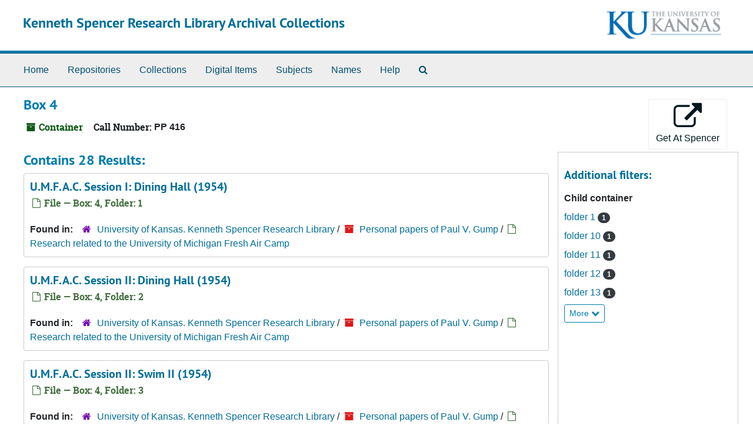

--- FILE ---
content_type: text/html;charset=utf-8
request_url: https://archives.lib.ku.edu/repositories/3/top_containers/8740
body_size: 8890
content:
<!DOCTYPE html>
<html lang="en">
<head>
	<meta charset="utf-8"/>
	<meta http-equiv="X-UA-Compatible" content="IE=edge"/>
	<meta name="viewport" content="width=device-width, initial-scale=1">
	<link rel="icon" type="image/png" href="/assets/KU-favicon.png">
	<title>Found 28 Results | Kenneth Spencer Research Library Archival Collections</title>
	<meta name="csrf-param" content="authenticity_token" />
<meta name="csrf-token" content="sJN3xNXvb1xyw/zIb2qy0A13xE/m0HN4zwnrKrA8c2kI2XGi3DkdnMy/dzrMjMOWWUI20jg2mzAN/belDjvUiA==" />

		<meta name="referrer" content="origin-when-cross-origin" />

	<script>
	 var APP_PATH = '/';
	 var SHOW_IDENTIFIERS_IN_TREE = false;
	</script>

	<link rel="stylesheet" media="all" href="/assets/application-65346ce1b9e1d0663e2a055e0b2dddffb06b41c1d5cd4827bdc373d3b59295a6.css" />
	<script src="/assets/application-589dd4e86c691634ac2aec1683b4c758133e463261a6795a9e45d0f75b93fad7.js"></script>

	

		<!-- Begin plugin layout -->
		
		<!-- End plugin layout -->
		<!-- Begin plugin layout -->
		
		<!-- End plugin layout -->
		<!-- Begin plugin layout -->
		<link rel="stylesheet" media="screen" href="/assets/css/aeon_request_action.css" />

<script type="text/template" id="aeon_request_modal_template">
  <div class="modal fade aeon_request_selector_modal" id="aeon_request_selector_modal" tabindex="-1" role="dialog" aria-labelledby="aeon_request_selector_modalLabel" aria-hidden="true">
    <div class="modal-dialog">
      <div class="modal-content">
        <div class="modal-header">
          <button type="button" class="close" data-dismiss="modal" aria-hidden="true">&times;</button>
          <h3 class="modal-title" id="aeon_request_selector_modalLabel">Request Details</h3>
        </div>
        <div class="modal-body">
        </div>
        <div class="modal-footer">
          <button type="button" class="btn btn-default" data-dismiss="modal">Cancel</button>
        </div>
      </div>
    </div>
  </div>
</script>



		<!-- End plugin layout -->
		<!-- Begin plugin layout -->
		
		<!-- End plugin layout -->
		<!-- Begin plugin layout -->
		<!-- aspace_sitemap -->

		<!-- End plugin layout -->
		<!-- Begin plugin layout -->
		
		<!-- End plugin layout -->
		<!-- Begin plugin layout -->
		
		<!-- End plugin layout -->
		<!-- Begin plugin layout -->
		<!-- Global site tag (gtag.js) - Google Analytics -->
<script async src="https://www.googletagmanager.com/gtag/js?id=G-5QX6TE3DSK"></script>
<script>
  window.dataLayer = window.dataLayer || [];
  function gtag(){dataLayer.push(arguments);}
  gtag('js', new Date());

  gtag('config', 'UA-9718539-30');
  gtag('config', 'G-5QX6TE3DSK');
</script>


		<!-- End plugin layout -->

<!-- HTML5 shim and Respond.js for IE8 support of HTML5 elements and media queries -->
<!-- WARNING: Respond.js doesn't work if you view the page via file:// -->
<!--[if lt IE 9]>
	<script src="https://oss.maxcdn.com/html5shiv/3.7.3/html5shiv.min.js"></script>
	<script src="https://oss.maxcdn.com/respond/1.4.2/respond.min.js"></script>
<![endif]-->
</head>

<body class="min-h-screen d-flex flex-column">

		<!-- Begin plugin layout -->
		
		<!-- End plugin layout -->
		<!-- Begin plugin layout -->
		
		<!-- End plugin layout -->
		<!-- Begin plugin layout -->
		
		<!-- End plugin layout -->
		<!-- Begin plugin layout -->
		
		<!-- End plugin layout -->
		<!-- Begin plugin layout -->
		
		<!-- End plugin layout -->
		<!-- Begin plugin layout -->
		
		<!-- End plugin layout -->
		<!-- Begin plugin layout -->
		
		<!-- End plugin layout -->
		<!-- Begin plugin layout -->
		
		<!-- End plugin layout -->

	<div class="skipnav">
  <a class="sr-only sr-only-focusable" href="#maincontent">Skip to main content</a>
</div>


	<div class="container-fluid no-pad">
		<section id="header">
  <div class="d-flex row align-items-center px-4">
    <div class="col-sm-9">
      <p class="mb-2 h1">
          <a title="Return to the Kenneth Spencer Research Library Archival Collections homepage" href="https://archives.lib.ku.edu">
        Kenneth Spencer Research Library Archival Collections
          </a>
      </p>
    </div>
    <div class="col-sm-3 d-none d-md-block"><img class="logo" src="/assets/images/kuban2.png" alt="University of Kansas logo" /></div>
  </div>
</section>

		<section id="navigation">
  <nav class="navbar navbar-expand-lg navbar-light navbar-default bg-light p-0" aria-label="top-level navigation">
      <button type="button" class="navbar-toggler m-2 ml-auto" data-toggle="collapse" data-target="#collapsemenu" aria-expanded="false">
        <div class="container">
          <span class="sr-only">Navigation menu for smaller devices</span>
          <span class="navbar-toggler-icon"></span>
        </div>
      </button>
      <div class="collapse navbar-collapse top-bar pl-4" id="collapsemenu">
        <ul class="navbar-nav mr-auto">
            <li class="nav-item p-2">
              <a class="nav-link" href="/">Home</a>
            </li>
            <li class="nav-item p-2">
              <a class="nav-link" href="/repositories">Repositories</a>
            </li>
            <li class="nav-item p-2">
              <a class="nav-link" href="/repositories/resources">Collections</a>
            </li>
            <li class="nav-item p-2">
              <a class="nav-link" href="/objects?limit=digital_object">Digital Items</a>
            </li>
            <li class="nav-item p-2">
              <a class="nav-link" href="/subjects">Subjects</a>
            </li>
            <li class="nav-item p-2">
              <a class="nav-link" href="/agents">Names</a>
            </li>
            <li class="nav-item p-2">
              <a class="nav-link" href="/help"><span class="translation_missing" title="translation missing: en.Help">Help</span></a>
            </li>
            <li class="nav-item p-2"><a class="nav-link" href="/search?reset=true" title="Search The Archives">
                <span class="fa fa-search" aria-hidden="true"></span>
                <span class="sr-only">Search The Archives</span>
              </a>
            </li>
        </ul>
      </div>
  </nav>
</section>

	</div>

	<section id="content" class="container-fluid mt-2 pt-2 flex-grow-1">
		<a name="maincontent" id="maincontent"></a>
		
		<div id="main-content" class="containers">
<div class="d-flex">
  <div class="information flex-grow-1">
    

<h1>
    Box 4
</h1>


<div class="badge-and-identifier">
  <div class="record-type-badge top_container">
    <i class="fa fa-archive"></i>&#160;Container 
  </div>
    <div class="identifier">
      <span class="id-label">Call Number:</span>&#160;<span class="component">PP 416</span>
    </div>
</div>

  </div>
  <div class="page_actions">
    <div title="Page Actions" class="d-flex justify-content-end">
    <div class="large-badge text-center resource p-1">
        
<script src="/assets/js/aeon_request_action.js"></script>


    <form id="aeon_request_sub" target="_self" action="https://aeon.lib.ku.edu/aeon/aeon.dll/OpenURL" accept-charset="UTF-8" method="get"><input name="utf8" type="hidden" value="&#x2713;" autocomplete="off" />
          <input type='hidden' name='repo_code' value='Spencer' />
          <input type='hidden' name='repo_name' value='University of Kansas. Kenneth Spencer Research Library' />
          <input type='hidden' name='SystemID' value='ArchivesSpace' />
          <input type='hidden' name='ReturnLinkURL' value='https://archives.lib.ku.edu/repositories/3/top_containers/8740' />
          <input type='hidden' name='ReturnLinkSystemName' value='Back to ArchivesSpace' />
          <input type='hidden' name='Site' value='SPECCOLL' />
          <input type='hidden' name='EADNumber' value='https://archives.lib.ku.edu/repositories/3/top_containers/8740' />
          <input type='hidden' name='uri' value='/repositories/3/top_containers/8740' />
          <input type='hidden' name='display_string' value='Box 4: [Barcode: aspace.112080.box.4]' />
          <input type='hidden' name='publish' value='true' />
          <input type='hidden' name='collection_id' value='PP 416' />
          <input type='hidden' name='collection_title' value='Personal papers of Paul V. Gump' />
          <input type='hidden' name='accessrestrict' value='' />
          <input type='hidden' name='ItemInfo5' value='' />
          <input type='hidden' name='ItemInfo8' value='' />
          <input type='hidden' name='ItemInfo12' value='Personal papers of Paul V. Gump' />
          <input type='hidden' name='DocumentType' value='' />
          <input type='hidden' name='WebRequestForm' value='' />
          <input type='hidden' name='CallNumber' value='PP 416' />
          <input type='hidden' name='Location_1' value='Spencer Library' />
          <input type='hidden' name='instance_top_container_long_display_string_1' value='Spencer Library' />
          <input type='hidden' name='ItemInfo11' value='/locations/3228' />
          <input type='hidden' name='Location' value='Spencer Library, 1st, 118 [Range: 9C, Section: 6, Shelf: 3]' />
          <input type='hidden' name='ItemInfo14' value='/repositories/3/resources/3145' />
          <input type='hidden' name='SubLocation' value='Box 4' />
          <input type='hidden' name='ItemVolume' value='' />
          <input type='hidden' name='ItemIssue' value='' />
          <input type='hidden' name='ItemTitle' value='Personal papers of Paul V. Gump' />
              <input type='hidden' name='instance_top_container_long_display_string' value='Spencer Library, 1st, 118 [Range: 9C, Section: 6, Shelf: 3]' />
              <input type='hidden' name='instance_top_container_last_modified_by' value='admin' />
              <input type='hidden' name='instance_top_container_display_string' value='Box 4: [Barcode: aspace.112080.box.4]' />
              <input type='hidden' name='instance_top_container_restricted' value='false' />
              <input type='hidden' name='instance_top_container_created_by' value='admin' />
              <input type='hidden' name='instance_top_container_indicator' value='4' />
              <input type='hidden' name='instance_top_container_barcode' value='aspace.112080.box.4' />
              <input type='hidden' name='instance_top_container_type' value='box' />
              <input type='hidden' name='instance_top_container_uri' value='/repositories/3/top_containers/8740' />
              <input type='hidden' name='instance_top_container_collection_identifier' value='PP 416' />
              <input type='hidden' name='instance_top_container_collection_display_string' value='Personal papers of Paul V. Gump' />
              <input type='hidden' name='instance_top_container_series_identifier' value='' />
              <input type='hidden' name='instance_top_container_series_display_string' value='' />
              <input type='hidden' name='ReferenceNumber' value='aspace.112080.box.4' />
              <input type='hidden' name='ItemInfo1' value='N' />
              <input type='hidden' name='ItemVolume' value='Box 4' />
              <input type='hidden' name='ItemInfo10' value='/repositories/3/top_containers/8740' />
              <input type='hidden' name='ItemIssue' value='' />
              <input type='hidden' name='Location' value='Spencer Library, 1st, 118 [Range: 9C, Section: 6, Shelf: 3]' />
              <input type='hidden' name='ItemInfo11' value='/locations/3228' />
      <input type='hidden' name='Site' value='SPECCOLL'>
      <button type="submit" class="btn page_action request btn-default" title="Get At Spencer">
        <i class="fa fa-external-link fa-external-link-alt fa-3x"></i><br/>Get At Spencer
      </button>
</form>



    </div>
</div>

  </div>
</div>
<div class="row">
  <div class="col-sm-9">

    <div class="staff-hidden d-none">
    </div>

      <h2>Contains 28 Results:</h2>
           <div class="recordrow" style="clear:both" data-uri="/repositories/3/archival_objects/112205">
    

<h3>
    <a class="record-title" href="/repositories/3/archival_objects/112205">  U.M.F.A.C. Session I:  Dining Hall (1954)</a>
</h3>


<div class="badge-and-identifier">
  <div class="record-type-badge archival_object">
    <i class="fa fa-file-o"></i>&#160;File  &mdash; Box: 4, Folder: 1
  </div>
</div>

    <div class="recordsummary" style="clear:both">


    <div class="dates">
      
    </div>

  <div class="staff-hidden d-none">
  </div>

    

  <div class="result_context">
      <strong>Found in: </strong>
<span class="repo_name">
  <span class='record-type-badge repository' aria-hidden='true'>       <i class='fa fa-home'></i>     </span>
  <a href="/repositories/3">University of Kansas. Kenneth Spencer Research Library</a>
</span>

          /
<span class="resource_name">
  <span class='record-type-badge resource' aria-hidden='true'>       <i class='fa fa-archive'></i>     </span>
    <a href="/repositories/3/resources/3145">Personal papers of Paul V. Gump</a>
</span>

          /
<span class="archival_object_name">
  <span class='record-type-badge archival_object' aria-hidden='true'>       <i class='fa fa-file-o'></i>     </span>
    <a href="/repositories/3/archival_objects/112079">Research related to the University of Michigan Fresh Air Camp</a>
</span>

  </div>




</div>


    <div>
    </div>

   </div>

           <div class="recordrow" style="clear:both" data-uri="/repositories/3/archival_objects/112206">
    

<h3>
    <a class="record-title" href="/repositories/3/archival_objects/112206">  U.M.F.A.C. Session II:  Dining Hall (1954)</a>
</h3>


<div class="badge-and-identifier">
  <div class="record-type-badge archival_object">
    <i class="fa fa-file-o"></i>&#160;File  &mdash; Box: 4, Folder: 2
  </div>
</div>

    <div class="recordsummary" style="clear:both">


    <div class="dates">
      
    </div>

  <div class="staff-hidden d-none">
  </div>

    

  <div class="result_context">
      <strong>Found in: </strong>
<span class="repo_name">
  <span class='record-type-badge repository' aria-hidden='true'>       <i class='fa fa-home'></i>     </span>
  <a href="/repositories/3">University of Kansas. Kenneth Spencer Research Library</a>
</span>

          /
<span class="resource_name">
  <span class='record-type-badge resource' aria-hidden='true'>       <i class='fa fa-archive'></i>     </span>
    <a href="/repositories/3/resources/3145">Personal papers of Paul V. Gump</a>
</span>

          /
<span class="archival_object_name">
  <span class='record-type-badge archival_object' aria-hidden='true'>       <i class='fa fa-file-o'></i>     </span>
    <a href="/repositories/3/archival_objects/112079">Research related to the University of Michigan Fresh Air Camp</a>
</span>

  </div>




</div>


    <div>
    </div>

   </div>

           <div class="recordrow" style="clear:both" data-uri="/repositories/3/archival_objects/112207">
    

<h3>
    <a class="record-title" href="/repositories/3/archival_objects/112207">  U.M.F.A.C. Session II:  Swim II (1954)</a>
</h3>


<div class="badge-and-identifier">
  <div class="record-type-badge archival_object">
    <i class="fa fa-file-o"></i>&#160;File  &mdash; Box: 4, Folder: 3
  </div>
</div>

    <div class="recordsummary" style="clear:both">


    <div class="dates">
      
    </div>

  <div class="staff-hidden d-none">
  </div>

    

  <div class="result_context">
      <strong>Found in: </strong>
<span class="repo_name">
  <span class='record-type-badge repository' aria-hidden='true'>       <i class='fa fa-home'></i>     </span>
  <a href="/repositories/3">University of Kansas. Kenneth Spencer Research Library</a>
</span>

          /
<span class="resource_name">
  <span class='record-type-badge resource' aria-hidden='true'>       <i class='fa fa-archive'></i>     </span>
    <a href="/repositories/3/resources/3145">Personal papers of Paul V. Gump</a>
</span>

          /
<span class="archival_object_name">
  <span class='record-type-badge archival_object' aria-hidden='true'>       <i class='fa fa-file-o'></i>     </span>
    <a href="/repositories/3/archival_objects/112079">Research related to the University of Michigan Fresh Air Camp</a>
</span>

  </div>




</div>


    <div>
    </div>

   </div>

           <div class="recordrow" style="clear:both" data-uri="/repositories/3/archival_objects/112208">
    

<h3>
    <a class="record-title" href="/repositories/3/archival_objects/112208">  U.M.F.A.C. Session II:  Cook-out (1954)</a>
</h3>


<div class="badge-and-identifier">
  <div class="record-type-badge archival_object">
    <i class="fa fa-file-o"></i>&#160;File  &mdash; Box: 4, Folder: 4
  </div>
</div>

    <div class="recordsummary" style="clear:both">


    <div class="dates">
      
    </div>

  <div class="staff-hidden d-none">
  </div>

    

  <div class="result_context">
      <strong>Found in: </strong>
<span class="repo_name">
  <span class='record-type-badge repository' aria-hidden='true'>       <i class='fa fa-home'></i>     </span>
  <a href="/repositories/3">University of Kansas. Kenneth Spencer Research Library</a>
</span>

          /
<span class="resource_name">
  <span class='record-type-badge resource' aria-hidden='true'>       <i class='fa fa-archive'></i>     </span>
    <a href="/repositories/3/resources/3145">Personal papers of Paul V. Gump</a>
</span>

          /
<span class="archival_object_name">
  <span class='record-type-badge archival_object' aria-hidden='true'>       <i class='fa fa-file-o'></i>     </span>
    <a href="/repositories/3/archival_objects/112079">Research related to the University of Michigan Fresh Air Camp</a>
</span>

  </div>




</div>


    <div>
    </div>

   </div>

           <div class="recordrow" style="clear:both" data-uri="/repositories/3/archival_objects/112209">
    

<h3>
    <a class="record-title" href="/repositories/3/archival_objects/112209">  U.M.F.A.C. Session II:  Cook-out (1954)</a>
</h3>


<div class="badge-and-identifier">
  <div class="record-type-badge archival_object">
    <i class="fa fa-file-o"></i>&#160;File  &mdash; Box: 4, Folder: 5
  </div>
</div>

    <div class="recordsummary" style="clear:both">


    <div class="dates">
      
    </div>

  <div class="staff-hidden d-none">
  </div>

    

  <div class="result_context">
      <strong>Found in: </strong>
<span class="repo_name">
  <span class='record-type-badge repository' aria-hidden='true'>       <i class='fa fa-home'></i>     </span>
  <a href="/repositories/3">University of Kansas. Kenneth Spencer Research Library</a>
</span>

          /
<span class="resource_name">
  <span class='record-type-badge resource' aria-hidden='true'>       <i class='fa fa-archive'></i>     </span>
    <a href="/repositories/3/resources/3145">Personal papers of Paul V. Gump</a>
</span>

          /
<span class="archival_object_name">
  <span class='record-type-badge archival_object' aria-hidden='true'>       <i class='fa fa-file-o'></i>     </span>
    <a href="/repositories/3/archival_objects/112079">Research related to the University of Michigan Fresh Air Camp</a>
</span>

  </div>




</div>


    <div>
    </div>

   </div>

           <div class="recordrow" style="clear:both" data-uri="/repositories/3/archival_objects/112210">
    

<h3>
    <a class="record-title" href="/repositories/3/archival_objects/112210">  Cootie Observations (1954)</a>
</h3>


<div class="badge-and-identifier">
  <div class="record-type-badge archival_object">
    <i class="fa fa-file-o"></i>&#160;File  &mdash; Box: 4, Folder: 6
  </div>
</div>

    <div class="recordsummary" style="clear:both">


    <div class="dates">
      
    </div>

  <div class="staff-hidden d-none">
  </div>

    

  <div class="result_context">
      <strong>Found in: </strong>
<span class="repo_name">
  <span class='record-type-badge repository' aria-hidden='true'>       <i class='fa fa-home'></i>     </span>
  <a href="/repositories/3">University of Kansas. Kenneth Spencer Research Library</a>
</span>

          /
<span class="resource_name">
  <span class='record-type-badge resource' aria-hidden='true'>       <i class='fa fa-archive'></i>     </span>
    <a href="/repositories/3/resources/3145">Personal papers of Paul V. Gump</a>
</span>

          /
<span class="archival_object_name">
  <span class='record-type-badge archival_object' aria-hidden='true'>       <i class='fa fa-file-o'></i>     </span>
    <a href="/repositories/3/archival_objects/112079">Research related to the University of Michigan Fresh Air Camp</a>
</span>

  </div>




</div>


    <div>
    </div>

   </div>

           <div class="recordrow" style="clear:both" data-uri="/repositories/3/archival_objects/112211">
    

<h3>
    <a class="record-title" href="/repositories/3/archival_objects/112211">  Dozer Derby Observations (1955)</a>
</h3>


<div class="badge-and-identifier">
  <div class="record-type-badge archival_object">
    <i class="fa fa-file-o"></i>&#160;File  &mdash; Box: 4, Folder: 7
  </div>
</div>

    <div class="recordsummary" style="clear:both">


    <div class="dates">
      
    </div>

  <div class="staff-hidden d-none">
  </div>

    

  <div class="result_context">
      <strong>Found in: </strong>
<span class="repo_name">
  <span class='record-type-badge repository' aria-hidden='true'>       <i class='fa fa-home'></i>     </span>
  <a href="/repositories/3">University of Kansas. Kenneth Spencer Research Library</a>
</span>

          /
<span class="resource_name">
  <span class='record-type-badge resource' aria-hidden='true'>       <i class='fa fa-archive'></i>     </span>
    <a href="/repositories/3/resources/3145">Personal papers of Paul V. Gump</a>
</span>

          /
<span class="archival_object_name">
  <span class='record-type-badge archival_object' aria-hidden='true'>       <i class='fa fa-file-o'></i>     </span>
    <a href="/repositories/3/archival_objects/112079">Research related to the University of Michigan Fresh Air Camp</a>
</span>

  </div>




</div>


    <div>
    </div>

   </div>

           <div class="recordrow" style="clear:both" data-uri="/repositories/3/archival_objects/112212">
    

<h3>
    <a class="record-title" href="/repositories/3/archival_objects/112212">  Lucky Five Roller Race Observations (1955)</a>
</h3>


<div class="badge-and-identifier">
  <div class="record-type-badge archival_object">
    <i class="fa fa-file-o"></i>&#160;File  &mdash; Box: 4, Folder: 8
  </div>
</div>

    <div class="recordsummary" style="clear:both">


    <div class="dates">
      
    </div>

  <div class="staff-hidden d-none">
  </div>

    

  <div class="result_context">
      <strong>Found in: </strong>
<span class="repo_name">
  <span class='record-type-badge repository' aria-hidden='true'>       <i class='fa fa-home'></i>     </span>
  <a href="/repositories/3">University of Kansas. Kenneth Spencer Research Library</a>
</span>

          /
<span class="resource_name">
  <span class='record-type-badge resource' aria-hidden='true'>       <i class='fa fa-archive'></i>     </span>
    <a href="/repositories/3/resources/3145">Personal papers of Paul V. Gump</a>
</span>

          /
<span class="archival_object_name">
  <span class='record-type-badge archival_object' aria-hidden='true'>       <i class='fa fa-file-o'></i>     </span>
    <a href="/repositories/3/archival_objects/112079">Research related to the University of Michigan Fresh Air Camp</a>
</span>

  </div>




</div>


    <div>
    </div>

   </div>

           <div class="recordrow" style="clear:both" data-uri="/repositories/3/archival_objects/112213">
    

<h3>
    <a class="record-title" href="/repositories/3/archival_objects/112213">  Flatland Tank Race Observations (1955)</a>
</h3>


<div class="badge-and-identifier">
  <div class="record-type-badge archival_object">
    <i class="fa fa-file-o"></i>&#160;File  &mdash; Box: 4, Folder: 9
  </div>
</div>

    <div class="recordsummary" style="clear:both">


    <div class="dates">
      
    </div>

  <div class="staff-hidden d-none">
  </div>

    

  <div class="result_context">
      <strong>Found in: </strong>
<span class="repo_name">
  <span class='record-type-badge repository' aria-hidden='true'>       <i class='fa fa-home'></i>     </span>
  <a href="/repositories/3">University of Kansas. Kenneth Spencer Research Library</a>
</span>

          /
<span class="resource_name">
  <span class='record-type-badge resource' aria-hidden='true'>       <i class='fa fa-archive'></i>     </span>
    <a href="/repositories/3/resources/3145">Personal papers of Paul V. Gump</a>
</span>

          /
<span class="archival_object_name">
  <span class='record-type-badge archival_object' aria-hidden='true'>       <i class='fa fa-file-o'></i>     </span>
    <a href="/repositories/3/archival_objects/112079">Research related to the University of Michigan Fresh Air Camp</a>
</span>

  </div>




</div>


    <div>
    </div>

   </div>

           <div class="recordrow" style="clear:both" data-uri="/repositories/3/archival_objects/112214">
    

<h3>
    <a class="record-title" href="/repositories/3/archival_objects/112214">  U.M.F.A.C. Session II:  Cook-out (1954)</a>
</h3>


<div class="badge-and-identifier">
  <div class="record-type-badge archival_object">
    <i class="fa fa-file-o"></i>&#160;File  &mdash; Box: 4, Folder: 10
  </div>
</div>

    <div class="recordsummary" style="clear:both">


    <div class="dates">
      
    </div>

  <div class="staff-hidden d-none">
  </div>

    

  <div class="result_context">
      <strong>Found in: </strong>
<span class="repo_name">
  <span class='record-type-badge repository' aria-hidden='true'>       <i class='fa fa-home'></i>     </span>
  <a href="/repositories/3">University of Kansas. Kenneth Spencer Research Library</a>
</span>

          /
<span class="resource_name">
  <span class='record-type-badge resource' aria-hidden='true'>       <i class='fa fa-archive'></i>     </span>
    <a href="/repositories/3/resources/3145">Personal papers of Paul V. Gump</a>
</span>

          /
<span class="archival_object_name">
  <span class='record-type-badge archival_object' aria-hidden='true'>       <i class='fa fa-file-o'></i>     </span>
    <a href="/repositories/3/archival_objects/112079">Research related to the University of Michigan Fresh Air Camp</a>
</span>

  </div>




</div>


    <div>
    </div>

   </div>

           <div class="recordrow" style="clear:both" data-uri="/repositories/3/archival_objects/112215">
    

<h3>
    <a class="record-title" href="/repositories/3/archival_objects/112215">  U.M.F.A.C. Swim Observations (1954)</a>
</h3>


<div class="badge-and-identifier">
  <div class="record-type-badge archival_object">
    <i class="fa fa-file-o"></i>&#160;File  &mdash; Box: 4, Folder: 11
  </div>
</div>

    <div class="recordsummary" style="clear:both">


    <div class="dates">
      
    </div>

  <div class="staff-hidden d-none">
  </div>

    

  <div class="result_context">
      <strong>Found in: </strong>
<span class="repo_name">
  <span class='record-type-badge repository' aria-hidden='true'>       <i class='fa fa-home'></i>     </span>
  <a href="/repositories/3">University of Kansas. Kenneth Spencer Research Library</a>
</span>

          /
<span class="resource_name">
  <span class='record-type-badge resource' aria-hidden='true'>       <i class='fa fa-archive'></i>     </span>
    <a href="/repositories/3/resources/3145">Personal papers of Paul V. Gump</a>
</span>

          /
<span class="archival_object_name">
  <span class='record-type-badge archival_object' aria-hidden='true'>       <i class='fa fa-file-o'></i>     </span>
    <a href="/repositories/3/archival_objects/112079">Research related to the University of Michigan Fresh Air Camp</a>
</span>

  </div>




</div>


    <div>
    </div>

   </div>

           <div class="recordrow" style="clear:both" data-uri="/repositories/3/archival_objects/112216">
    

<h3>
    <a class="record-title" href="/repositories/3/archival_objects/112216">  U.M.F.A.C. Session I:  Interviews (1954)</a>
</h3>


<div class="badge-and-identifier">
  <div class="record-type-badge archival_object">
    <i class="fa fa-file-o"></i>&#160;File  &mdash; Box: 4, Folder: 12
  </div>
</div>

    <div class="recordsummary" style="clear:both">


    <div class="dates">
      
    </div>

  <div class="staff-hidden d-none">
  </div>

    

  <div class="result_context">
      <strong>Found in: </strong>
<span class="repo_name">
  <span class='record-type-badge repository' aria-hidden='true'>       <i class='fa fa-home'></i>     </span>
  <a href="/repositories/3">University of Kansas. Kenneth Spencer Research Library</a>
</span>

          /
<span class="resource_name">
  <span class='record-type-badge resource' aria-hidden='true'>       <i class='fa fa-archive'></i>     </span>
    <a href="/repositories/3/resources/3145">Personal papers of Paul V. Gump</a>
</span>

          /
<span class="archival_object_name">
  <span class='record-type-badge archival_object' aria-hidden='true'>       <i class='fa fa-file-o'></i>     </span>
    <a href="/repositories/3/archival_objects/112079">Research related to the University of Michigan Fresh Air Camp</a>
</span>

  </div>




</div>


    <div>
    </div>

   </div>

           <div class="recordrow" style="clear:both" data-uri="/repositories/3/archival_objects/112217">
    

<h3>
    <a class="record-title" href="/repositories/3/archival_objects/112217">  U.M.F.A.C. Session II:  Interviews (1954)</a>
</h3>


<div class="badge-and-identifier">
  <div class="record-type-badge archival_object">
    <i class="fa fa-file-o"></i>&#160;File  &mdash; Box: 4, Folder: 13
  </div>
</div>

    <div class="recordsummary" style="clear:both">


    <div class="dates">
      
    </div>

  <div class="staff-hidden d-none">
  </div>

    

  <div class="result_context">
      <strong>Found in: </strong>
<span class="repo_name">
  <span class='record-type-badge repository' aria-hidden='true'>       <i class='fa fa-home'></i>     </span>
  <a href="/repositories/3">University of Kansas. Kenneth Spencer Research Library</a>
</span>

          /
<span class="resource_name">
  <span class='record-type-badge resource' aria-hidden='true'>       <i class='fa fa-archive'></i>     </span>
    <a href="/repositories/3/resources/3145">Personal papers of Paul V. Gump</a>
</span>

          /
<span class="archival_object_name">
  <span class='record-type-badge archival_object' aria-hidden='true'>       <i class='fa fa-file-o'></i>     </span>
    <a href="/repositories/3/archival_objects/112079">Research related to the University of Michigan Fresh Air Camp</a>
</span>

  </div>




</div>


    <div>
    </div>

   </div>

           <div class="recordrow" style="clear:both" data-uri="/repositories/3/archival_objects/112218">
    

<h3>
    <a class="record-title" href="/repositories/3/archival_objects/112218">  Graph Emotionality</a>
</h3>


<div class="badge-and-identifier">
  <div class="record-type-badge archival_object">
    <i class="fa fa-file-o"></i>&#160;File  &mdash; Box: 4, Folder: 14
  </div>
</div>

    <div class="recordsummary" style="clear:both">


    <div class="dates">
      
    </div>

  <div class="staff-hidden d-none">
  </div>

    

  <div class="result_context">
      <strong>Found in: </strong>
<span class="repo_name">
  <span class='record-type-badge repository' aria-hidden='true'>       <i class='fa fa-home'></i>     </span>
  <a href="/repositories/3">University of Kansas. Kenneth Spencer Research Library</a>
</span>

          /
<span class="resource_name">
  <span class='record-type-badge resource' aria-hidden='true'>       <i class='fa fa-archive'></i>     </span>
    <a href="/repositories/3/resources/3145">Personal papers of Paul V. Gump</a>
</span>

          /
<span class="archival_object_name">
  <span class='record-type-badge archival_object' aria-hidden='true'>       <i class='fa fa-file-o'></i>     </span>
    <a href="/repositories/3/archival_objects/112079">Research related to the University of Michigan Fresh Air Camp</a>
</span>

  </div>




</div>


    <div>
    </div>

   </div>

           <div class="recordrow" style="clear:both" data-uri="/repositories/3/archival_objects/112219">
    

<h3>
    <a class="record-title" href="/repositories/3/archival_objects/112219">  Wally O'Neill - Play</a>
</h3>


<div class="badge-and-identifier">
  <div class="record-type-badge archival_object">
    <i class="fa fa-file-o"></i>&#160;File  &mdash; Box: 4, Folder: 15
  </div>
</div>

    <div class="recordsummary" style="clear:both">


    <div class="dates">
      
    </div>

  <div class="staff-hidden d-none">
  </div>

    

  <div class="result_context">
      <strong>Found in: </strong>
<span class="repo_name">
  <span class='record-type-badge repository' aria-hidden='true'>       <i class='fa fa-home'></i>     </span>
  <a href="/repositories/3">University of Kansas. Kenneth Spencer Research Library</a>
</span>

          /
<span class="resource_name">
  <span class='record-type-badge resource' aria-hidden='true'>       <i class='fa fa-archive'></i>     </span>
    <a href="/repositories/3/resources/3145">Personal papers of Paul V. Gump</a>
</span>

          /
<span class="archival_object_name">
  <span class='record-type-badge archival_object' aria-hidden='true'>       <i class='fa fa-file-o'></i>     </span>
    <a href="/repositories/3/archival_objects/112079">Research related to the University of Michigan Fresh Air Camp</a>
</span>

  </div>




</div>


    <div>
    </div>

   </div>

           <div class="recordrow" style="clear:both" data-uri="/repositories/3/archival_objects/112220">
    

<h3>
    <a class="record-title" href="/repositories/3/archival_objects/112220">  Wally O'Neill - Behavior of the Same Child</a>
</h3>


<div class="badge-and-identifier">
  <div class="record-type-badge archival_object">
    <i class="fa fa-file-o"></i>&#160;File  &mdash; Box: 4, Folder: 16
  </div>
</div>

    <div class="recordsummary" style="clear:both">


    <div class="dates">
      
    </div>

  <div class="staff-hidden d-none">
  </div>

    

  <div class="result_context">
      <strong>Found in: </strong>
<span class="repo_name">
  <span class='record-type-badge repository' aria-hidden='true'>       <i class='fa fa-home'></i>     </span>
  <a href="/repositories/3">University of Kansas. Kenneth Spencer Research Library</a>
</span>

          /
<span class="resource_name">
  <span class='record-type-badge resource' aria-hidden='true'>       <i class='fa fa-archive'></i>     </span>
    <a href="/repositories/3/resources/3145">Personal papers of Paul V. Gump</a>
</span>

          /
<span class="archival_object_name">
  <span class='record-type-badge archival_object' aria-hidden='true'>       <i class='fa fa-file-o'></i>     </span>
    <a href="/repositories/3/archival_objects/112079">Research related to the University of Michigan Fresh Air Camp</a>
</span>

  </div>




</div>


    <div>
    </div>

   </div>

           <div class="recordrow" style="clear:both" data-uri="/repositories/3/archival_objects/112221">
    

<h3>
    <a class="record-title" href="/repositories/3/archival_objects/112221">  Wally O'Neill - Emotion</a>
</h3>


<div class="badge-and-identifier">
  <div class="record-type-badge archival_object">
    <i class="fa fa-file-o"></i>&#160;File  &mdash; Box: 4, Folder: 17
  </div>
</div>

    <div class="recordsummary" style="clear:both">


    <div class="dates">
      
    </div>

  <div class="staff-hidden d-none">
  </div>

    

  <div class="result_context">
      <strong>Found in: </strong>
<span class="repo_name">
  <span class='record-type-badge repository' aria-hidden='true'>       <i class='fa fa-home'></i>     </span>
  <a href="/repositories/3">University of Kansas. Kenneth Spencer Research Library</a>
</span>

          /
<span class="resource_name">
  <span class='record-type-badge resource' aria-hidden='true'>       <i class='fa fa-archive'></i>     </span>
    <a href="/repositories/3/resources/3145">Personal papers of Paul V. Gump</a>
</span>

          /
<span class="archival_object_name">
  <span class='record-type-badge archival_object' aria-hidden='true'>       <i class='fa fa-file-o'></i>     </span>
    <a href="/repositories/3/archival_objects/112079">Research related to the University of Michigan Fresh Air Camp</a>
</span>

  </div>




</div>


    <div>
    </div>

   </div>

           <div class="recordrow" style="clear:both" data-uri="/repositories/3/archival_objects/112222">
    

<h3>
    <a class="record-title" href="/repositories/3/archival_objects/112222">  Wally O'Neill - Special Sociality Stuff</a>
</h3>


<div class="badge-and-identifier">
  <div class="record-type-badge archival_object">
    <i class="fa fa-file-o"></i>&#160;File  &mdash; Box: 4, Folder: 18
  </div>
</div>

    <div class="recordsummary" style="clear:both">


    <div class="dates">
      
    </div>

  <div class="staff-hidden d-none">
  </div>

    

  <div class="result_context">
      <strong>Found in: </strong>
<span class="repo_name">
  <span class='record-type-badge repository' aria-hidden='true'>       <i class='fa fa-home'></i>     </span>
  <a href="/repositories/3">University of Kansas. Kenneth Spencer Research Library</a>
</span>

          /
<span class="resource_name">
  <span class='record-type-badge resource' aria-hidden='true'>       <i class='fa fa-archive'></i>     </span>
    <a href="/repositories/3/resources/3145">Personal papers of Paul V. Gump</a>
</span>

          /
<span class="archival_object_name">
  <span class='record-type-badge archival_object' aria-hidden='true'>       <i class='fa fa-file-o'></i>     </span>
    <a href="/repositories/3/archival_objects/112079">Research related to the University of Michigan Fresh Air Camp</a>
</span>

  </div>




</div>


    <div>
    </div>

   </div>

           <div class="recordrow" style="clear:both" data-uri="/repositories/3/archival_objects/112223">
    

<h3>
    <a class="record-title" href="/repositories/3/archival_objects/112223">  Summary - Home and Camp Study (1955)</a>
</h3>


<div class="badge-and-identifier">
  <div class="record-type-badge archival_object">
    <i class="fa fa-file-o"></i>&#160;File  &mdash; Box: 4, Folder: 19
  </div>
</div>

    <div class="recordsummary" style="clear:both">


    <div class="dates">
      
    </div>

  <div class="staff-hidden d-none">
  </div>

    

  <div class="result_context">
      <strong>Found in: </strong>
<span class="repo_name">
  <span class='record-type-badge repository' aria-hidden='true'>       <i class='fa fa-home'></i>     </span>
  <a href="/repositories/3">University of Kansas. Kenneth Spencer Research Library</a>
</span>

          /
<span class="resource_name">
  <span class='record-type-badge resource' aria-hidden='true'>       <i class='fa fa-archive'></i>     </span>
    <a href="/repositories/3/resources/3145">Personal papers of Paul V. Gump</a>
</span>

          /
<span class="archival_object_name">
  <span class='record-type-badge archival_object' aria-hidden='true'>       <i class='fa fa-file-o'></i>     </span>
    <a href="/repositories/3/archival_objects/112079">Research related to the University of Michigan Fresh Air Camp</a>
</span>

  </div>




</div>


    <div>
    </div>

   </div>

           <div class="recordrow" style="clear:both" data-uri="/repositories/3/archival_objects/112224">
    

<h3>
    <a class="record-title" href="/repositories/3/archival_objects/112224">  Associates (1955)</a>
</h3>


<div class="badge-and-identifier">
  <div class="record-type-badge archival_object">
    <i class="fa fa-file-o"></i>&#160;File  &mdash; Box: 4, Folder: 20
  </div>
</div>

    <div class="recordsummary" style="clear:both">


    <div class="dates">
      
    </div>

  <div class="staff-hidden d-none">
  </div>

    

  <div class="result_context">
      <strong>Found in: </strong>
<span class="repo_name">
  <span class='record-type-badge repository' aria-hidden='true'>       <i class='fa fa-home'></i>     </span>
  <a href="/repositories/3">University of Kansas. Kenneth Spencer Research Library</a>
</span>

          /
<span class="resource_name">
  <span class='record-type-badge resource' aria-hidden='true'>       <i class='fa fa-archive'></i>     </span>
    <a href="/repositories/3/resources/3145">Personal papers of Paul V. Gump</a>
</span>

          /
<span class="archival_object_name">
  <span class='record-type-badge archival_object' aria-hidden='true'>       <i class='fa fa-file-o'></i>     </span>
    <a href="/repositories/3/archival_objects/112079">Research related to the University of Michigan Fresh Air Camp</a>
</span>

  </div>




</div>


    <div>
    </div>

   </div>

           <div class="recordrow" style="clear:both" data-uri="/repositories/3/archival_objects/112225">
    

<h3>
    <a class="record-title" href="/repositories/3/archival_objects/112225">  Copies U.M.F.A.C. Settings Session II (1954)</a>
</h3>


<div class="badge-and-identifier">
  <div class="record-type-badge archival_object">
    <i class="fa fa-file-o"></i>&#160;File  &mdash; Box: 4, Folder: 21
  </div>
</div>

    <div class="recordsummary" style="clear:both">


    <div class="dates">
      
    </div>

  <div class="staff-hidden d-none">
  </div>

    

  <div class="result_context">
      <strong>Found in: </strong>
<span class="repo_name">
  <span class='record-type-badge repository' aria-hidden='true'>       <i class='fa fa-home'></i>     </span>
  <a href="/repositories/3">University of Kansas. Kenneth Spencer Research Library</a>
</span>

          /
<span class="resource_name">
  <span class='record-type-badge resource' aria-hidden='true'>       <i class='fa fa-archive'></i>     </span>
    <a href="/repositories/3/resources/3145">Personal papers of Paul V. Gump</a>
</span>

          /
<span class="archival_object_name">
  <span class='record-type-badge archival_object' aria-hidden='true'>       <i class='fa fa-file-o'></i>     </span>
    <a href="/repositories/3/archival_objects/112079">Research related to the University of Michigan Fresh Air Camp</a>
</span>

  </div>




</div>


    <div>
    </div>

   </div>

           <div class="recordrow" style="clear:both" data-uri="/repositories/3/archival_objects/112226">
    

<h3>
    <a class="record-title" href="/repositories/3/archival_objects/112226">  List of Behavior Objects - Camp</a>
</h3>


<div class="badge-and-identifier">
  <div class="record-type-badge archival_object">
    <i class="fa fa-file-o"></i>&#160;File  &mdash; Box: 4, Folder: 22
  </div>
</div>

    <div class="recordsummary" style="clear:both">


    <div class="dates">
      
    </div>

  <div class="staff-hidden d-none">
  </div>

    

  <div class="result_context">
      <strong>Found in: </strong>
<span class="repo_name">
  <span class='record-type-badge repository' aria-hidden='true'>       <i class='fa fa-home'></i>     </span>
  <a href="/repositories/3">University of Kansas. Kenneth Spencer Research Library</a>
</span>

          /
<span class="resource_name">
  <span class='record-type-badge resource' aria-hidden='true'>       <i class='fa fa-archive'></i>     </span>
    <a href="/repositories/3/resources/3145">Personal papers of Paul V. Gump</a>
</span>

          /
<span class="archival_object_name">
  <span class='record-type-badge archival_object' aria-hidden='true'>       <i class='fa fa-file-o'></i>     </span>
    <a href="/repositories/3/archival_objects/112079">Research related to the University of Michigan Fresh Air Camp</a>
</span>

  </div>




</div>


    <div>
    </div>

   </div>

           <div class="recordrow" style="clear:both" data-uri="/repositories/3/archival_objects/112227">
    

<h3>
    <a class="record-title" href="/repositories/3/archival_objects/112227">  Contingent Itemization for Settings</a>
</h3>


<div class="badge-and-identifier">
  <div class="record-type-badge archival_object">
    <i class="fa fa-file-o"></i>&#160;File  &mdash; Box: 4, Folder: 23
  </div>
</div>

    <div class="recordsummary" style="clear:both">


    <div class="dates">
      
    </div>

  <div class="staff-hidden d-none">
  </div>

    

  <div class="result_context">
      <strong>Found in: </strong>
<span class="repo_name">
  <span class='record-type-badge repository' aria-hidden='true'>       <i class='fa fa-home'></i>     </span>
  <a href="/repositories/3">University of Kansas. Kenneth Spencer Research Library</a>
</span>

          /
<span class="resource_name">
  <span class='record-type-badge resource' aria-hidden='true'>       <i class='fa fa-archive'></i>     </span>
    <a href="/repositories/3/resources/3145">Personal papers of Paul V. Gump</a>
</span>

          /
<span class="archival_object_name">
  <span class='record-type-badge archival_object' aria-hidden='true'>       <i class='fa fa-file-o'></i>     </span>
    <a href="/repositories/3/archival_objects/112079">Research related to the University of Michigan Fresh Air Camp</a>
</span>

  </div>




</div>


    <div>
    </div>

   </div>

           <div class="recordrow" style="clear:both" data-uri="/repositories/3/archival_objects/112228">
    

<h3>
    <a class="record-title" href="/repositories/3/archival_objects/112228">  Primary U.M.F.A.C. Millen Thesis Dining Hall (1954)</a>
</h3>


<div class="badge-and-identifier">
  <div class="record-type-badge archival_object">
    <i class="fa fa-file-o"></i>&#160;File  &mdash; Box: 4, Folder: 24
  </div>
</div>

    <div class="recordsummary" style="clear:both">


    <div class="dates">
      
    </div>

  <div class="staff-hidden d-none">
  </div>

    

  <div class="result_context">
      <strong>Found in: </strong>
<span class="repo_name">
  <span class='record-type-badge repository' aria-hidden='true'>       <i class='fa fa-home'></i>     </span>
  <a href="/repositories/3">University of Kansas. Kenneth Spencer Research Library</a>
</span>

          /
<span class="resource_name">
  <span class='record-type-badge resource' aria-hidden='true'>       <i class='fa fa-archive'></i>     </span>
    <a href="/repositories/3/resources/3145">Personal papers of Paul V. Gump</a>
</span>

          /
<span class="archival_object_name">
  <span class='record-type-badge archival_object' aria-hidden='true'>       <i class='fa fa-file-o'></i>     </span>
    <a href="/repositories/3/archival_objects/112079">Research related to the University of Michigan Fresh Air Camp</a>
</span>

  </div>




</div>


    <div>
    </div>

   </div>

           <div class="recordrow" style="clear:both" data-uri="/repositories/3/archival_objects/112229">
    

<h3>
    <a class="record-title" href="/repositories/3/archival_objects/112229">  Primary U.M.F.A.C. Millen Thesis Dining Hall I (1954)</a>
</h3>


<div class="badge-and-identifier">
  <div class="record-type-badge archival_object">
    <i class="fa fa-file-o"></i>&#160;File  &mdash; Box: 4, Folder: 25
  </div>
</div>

    <div class="recordsummary" style="clear:both">


    <div class="dates">
      
    </div>

  <div class="staff-hidden d-none">
  </div>

    

  <div class="result_context">
      <strong>Found in: </strong>
<span class="repo_name">
  <span class='record-type-badge repository' aria-hidden='true'>       <i class='fa fa-home'></i>     </span>
  <a href="/repositories/3">University of Kansas. Kenneth Spencer Research Library</a>
</span>

          /
<span class="resource_name">
  <span class='record-type-badge resource' aria-hidden='true'>       <i class='fa fa-archive'></i>     </span>
    <a href="/repositories/3/resources/3145">Personal papers of Paul V. Gump</a>
</span>

          /
<span class="archival_object_name">
  <span class='record-type-badge archival_object' aria-hidden='true'>       <i class='fa fa-file-o'></i>     </span>
    <a href="/repositories/3/archival_objects/112079">Research related to the University of Michigan Fresh Air Camp</a>
</span>

  </div>




</div>


    <div>
    </div>

   </div>

      <nav id="paging" class="d-flex">
  <ul class="pagination flex-wrap mb-0">
        <li class="active page-item"><a class="page-link"  href="#">1</a></li>
        <li class="page-item"><a class="page-link"  href="/repositories/3/top_containers/8740?&page=2">2</a></li>
  </ul>
</nav>

  </div>

    <div id="sidebar" class="col-sm-3 sidebar sidebar-container">
      
<div class="filters my-3">
</div>

<h3>Additional filters: </h3>
<dl id="facets">



    <div id="child container-facet">
      <dt class='mb-2 mt-3'>Child container</dt>
          <dd>
  <a href="/repositories/3/top_containers/8740?&amp;filter_fields[]=child_container_u_sstr&amp;filter_values[]=folder+1"
    rel="nofollow"
    title="Filter By 'folder 1'">
    folder 1
  </a>
  <span class="badge badge-pill badge-dark">1</span>
</dd>

          <dd>
  <a href="/repositories/3/top_containers/8740?&amp;filter_fields[]=child_container_u_sstr&amp;filter_values[]=folder+10"
    rel="nofollow"
    title="Filter By 'folder 10'">
    folder 10
  </a>
  <span class="badge badge-pill badge-dark">1</span>
</dd>

          <dd>
  <a href="/repositories/3/top_containers/8740?&amp;filter_fields[]=child_container_u_sstr&amp;filter_values[]=folder+11"
    rel="nofollow"
    title="Filter By 'folder 11'">
    folder 11
  </a>
  <span class="badge badge-pill badge-dark">1</span>
</dd>

          <dd>
  <a href="/repositories/3/top_containers/8740?&amp;filter_fields[]=child_container_u_sstr&amp;filter_values[]=folder+12"
    rel="nofollow"
    title="Filter By 'folder 12'">
    folder 12
  </a>
  <span class="badge badge-pill badge-dark">1</span>
</dd>

          <dd>
  <a href="/repositories/3/top_containers/8740?&amp;filter_fields[]=child_container_u_sstr&amp;filter_values[]=folder+13"
    rel="nofollow"
    title="Filter By 'folder 13'">
    folder 13
  </a>
  <span class="badge badge-pill badge-dark">1</span>
</dd>

        <div class="more-facets">
          <button type="button" class="more-facets__more mb-1 btn btn-sm">
            More <i class="fa fa-chevron-down"></i>
          </button>
          <div class="more-facets__facets">
              <dd>
  <a href="/repositories/3/top_containers/8740?&amp;filter_fields[]=child_container_u_sstr&amp;filter_values[]=folder+14"
    rel="nofollow"
    title="Filter By 'folder 14'">
    folder 14
  </a>
  <span class="badge badge-pill badge-dark">1</span>
</dd>

              <dd>
  <a href="/repositories/3/top_containers/8740?&amp;filter_fields[]=child_container_u_sstr&amp;filter_values[]=folder+15"
    rel="nofollow"
    title="Filter By 'folder 15'">
    folder 15
  </a>
  <span class="badge badge-pill badge-dark">1</span>
</dd>

              <dd>
  <a href="/repositories/3/top_containers/8740?&amp;filter_fields[]=child_container_u_sstr&amp;filter_values[]=folder+16"
    rel="nofollow"
    title="Filter By 'folder 16'">
    folder 16
  </a>
  <span class="badge badge-pill badge-dark">1</span>
</dd>

              <dd>
  <a href="/repositories/3/top_containers/8740?&amp;filter_fields[]=child_container_u_sstr&amp;filter_values[]=folder+17"
    rel="nofollow"
    title="Filter By 'folder 17'">
    folder 17
  </a>
  <span class="badge badge-pill badge-dark">1</span>
</dd>

              <dd>
  <a href="/repositories/3/top_containers/8740?&amp;filter_fields[]=child_container_u_sstr&amp;filter_values[]=folder+18"
    rel="nofollow"
    title="Filter By 'folder 18'">
    folder 18
  </a>
  <span class="badge badge-pill badge-dark">1</span>
</dd>

              <dd>
  <a href="/repositories/3/top_containers/8740?&amp;filter_fields[]=child_container_u_sstr&amp;filter_values[]=folder+19"
    rel="nofollow"
    title="Filter By 'folder 19'">
    folder 19
  </a>
  <span class="badge badge-pill badge-dark">1</span>
</dd>

              <dd>
  <a href="/repositories/3/top_containers/8740?&amp;filter_fields[]=child_container_u_sstr&amp;filter_values[]=folder+2"
    rel="nofollow"
    title="Filter By 'folder 2'">
    folder 2
  </a>
  <span class="badge badge-pill badge-dark">1</span>
</dd>

              <dd>
  <a href="/repositories/3/top_containers/8740?&amp;filter_fields[]=child_container_u_sstr&amp;filter_values[]=folder+20"
    rel="nofollow"
    title="Filter By 'folder 20'">
    folder 20
  </a>
  <span class="badge badge-pill badge-dark">1</span>
</dd>

              <dd>
  <a href="/repositories/3/top_containers/8740?&amp;filter_fields[]=child_container_u_sstr&amp;filter_values[]=folder+21"
    rel="nofollow"
    title="Filter By 'folder 21'">
    folder 21
  </a>
  <span class="badge badge-pill badge-dark">1</span>
</dd>

              <dd>
  <a href="/repositories/3/top_containers/8740?&amp;filter_fields[]=child_container_u_sstr&amp;filter_values[]=folder+22"
    rel="nofollow"
    title="Filter By 'folder 22'">
    folder 22
  </a>
  <span class="badge badge-pill badge-dark">1</span>
</dd>

              <dd>
  <a href="/repositories/3/top_containers/8740?&amp;filter_fields[]=child_container_u_sstr&amp;filter_values[]=folder+23"
    rel="nofollow"
    title="Filter By 'folder 23'">
    folder 23
  </a>
  <span class="badge badge-pill badge-dark">1</span>
</dd>

              <dd>
  <a href="/repositories/3/top_containers/8740?&amp;filter_fields[]=child_container_u_sstr&amp;filter_values[]=folder+24"
    rel="nofollow"
    title="Filter By 'folder 24'">
    folder 24
  </a>
  <span class="badge badge-pill badge-dark">1</span>
</dd>

              <dd>
  <a href="/repositories/3/top_containers/8740?&amp;filter_fields[]=child_container_u_sstr&amp;filter_values[]=folder+25"
    rel="nofollow"
    title="Filter By 'folder 25'">
    folder 25
  </a>
  <span class="badge badge-pill badge-dark">1</span>
</dd>

              <dd>
  <a href="/repositories/3/top_containers/8740?&amp;filter_fields[]=child_container_u_sstr&amp;filter_values[]=folder+26"
    rel="nofollow"
    title="Filter By 'folder 26'">
    folder 26
  </a>
  <span class="badge badge-pill badge-dark">1</span>
</dd>

              <dd>
  <a href="/repositories/3/top_containers/8740?&amp;filter_fields[]=child_container_u_sstr&amp;filter_values[]=folder+27"
    rel="nofollow"
    title="Filter By 'folder 27'">
    folder 27
  </a>
  <span class="badge badge-pill badge-dark">1</span>
</dd>

              <dd>
  <a href="/repositories/3/top_containers/8740?&amp;filter_fields[]=child_container_u_sstr&amp;filter_values[]=folder+28"
    rel="nofollow"
    title="Filter By 'folder 28'">
    folder 28
  </a>
  <span class="badge badge-pill badge-dark">1</span>
</dd>

              <dd>
  <a href="/repositories/3/top_containers/8740?&amp;filter_fields[]=child_container_u_sstr&amp;filter_values[]=folder+3"
    rel="nofollow"
    title="Filter By 'folder 3'">
    folder 3
  </a>
  <span class="badge badge-pill badge-dark">1</span>
</dd>

              <dd>
  <a href="/repositories/3/top_containers/8740?&amp;filter_fields[]=child_container_u_sstr&amp;filter_values[]=folder+4"
    rel="nofollow"
    title="Filter By 'folder 4'">
    folder 4
  </a>
  <span class="badge badge-pill badge-dark">1</span>
</dd>

              <dd>
  <a href="/repositories/3/top_containers/8740?&amp;filter_fields[]=child_container_u_sstr&amp;filter_values[]=folder+5"
    rel="nofollow"
    title="Filter By 'folder 5'">
    folder 5
  </a>
  <span class="badge badge-pill badge-dark">1</span>
</dd>

              <dd>
  <a href="/repositories/3/top_containers/8740?&amp;filter_fields[]=child_container_u_sstr&amp;filter_values[]=folder+6"
    rel="nofollow"
    title="Filter By 'folder 6'">
    folder 6
  </a>
  <span class="badge badge-pill badge-dark">1</span>
</dd>

              <dd>
  <a href="/repositories/3/top_containers/8740?&amp;filter_fields[]=child_container_u_sstr&amp;filter_values[]=folder+7"
    rel="nofollow"
    title="Filter By 'folder 7'">
    folder 7
  </a>
  <span class="badge badge-pill badge-dark">1</span>
</dd>

              <dd>
  <a href="/repositories/3/top_containers/8740?&amp;filter_fields[]=child_container_u_sstr&amp;filter_values[]=folder+8"
    rel="nofollow"
    title="Filter By 'folder 8'">
    folder 8
  </a>
  <span class="badge badge-pill badge-dark">1</span>
</dd>

              <dd>
  <a href="/repositories/3/top_containers/8740?&amp;filter_fields[]=child_container_u_sstr&amp;filter_values[]=folder+9"
    rel="nofollow"
    title="Filter By 'folder 9'">
    folder 9
  </a>
  <span class="badge badge-pill badge-dark">1</span>
</dd>

          </div>
          <button type="button" class="more-facets__less mb-1 btn btn-sm">
            Less <i class="fa fa-chevron-up"></i>
          </button>
        </div>
    </div>
</dl>


    </div>
</div>
</div>

	</section>

	<div class="container-fluid panel-footer">
  <div class="row">
     <div class="col-md-12">
       <p class="footer-items"><a href="https://archivesspace.lib.ku.edu">Staff Interface</a>
         | Visit <a href='http://archivesspace.org'>ArchivesSpace.org</a>
         | v4.1.1
         | <a href="https://spencer.lib.ku.edu/collections/problematic-description">Problematic Description</a>
          | <a id='aspaceFeedbackLink' href='https://ku.libwizard.com/loader.php?id=2a261b2a233162b5c22f19b23b44f87f' target='_blank'>Send Feedback or Report a Problem</a></p>
     </div>
  </div>
</div>


</body>
</html>
